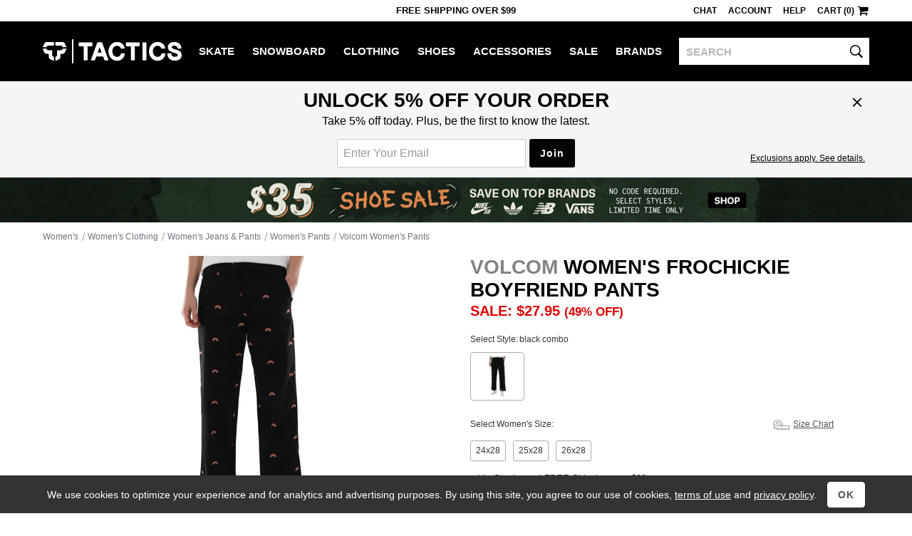

--- FILE ---
content_type: image/svg+xml
request_url: https://www.tactics.com/i/t/tape-measure-4e4e4e.svg
body_size: 443
content:
<svg width="100pt" height="100pt" viewBox="0 0 100 100" xmlns="http://www.w3.org/2000/svg"><g fill="#4e4e4e"><path d="M52.531 53.789V41.262c0-3.879-2.262-7.512-6.371-10.211-3.988-2.621-9.281-4.07-14.898-4.07-5.621 0-10.91 1.441-14.898 4.07C12.262 33.751 10 37.379 10 41.262v17.359c0 3.879 2.261 7.512 6.37 10.211 3.989 2.621 9.282 4.07 14.899 4.07L90 73.02V53.79zM17.328 32.512c3.71-2.441 8.66-3.781 13.941-3.781s10.23 1.34 13.941 3.781c3.602 2.36 5.578 5.469 5.578 8.75 0 .102-.02.559-.02.629 0 .039-.09.719-.101.77l-.172.769c-.012.05-.172.55-.191.602-.02.05-.48 1.12-.5 1.16-.032.058-.64 1.078-.649 1.09-.941 1.37-2.27 2.64-3.949 3.738-.871.57-1.82 1.09-2.82 1.539-3.13 1.398-6.93 2.23-11.031 2.238h-.09c-5.281 0-10.23-1.34-13.941-3.781-3.602-2.36-5.578-5.469-5.578-8.75.004-3.285 1.984-6.387 5.582-8.754zm33.461 14.457v6.82h-9.281.012c.41-.148.808-.308 1.199-.48.02-.012 1.261-.578 1.28-.602.173-.09.54-.281.552-.281.18-.102.91-.52 1.058-.61.032-.019.578-.359.59-.37.012 0 .012-.012.02-.012.011 0 .011-.012.02-.012.1-.07.589-.41.671-.46.05-.04 1.121-.88 1.172-.93.059-.051.871-.81.922-.852.05-.05.77-.84.808-.89.04-.051.79-1.032.82-1.09.04-.051.137-.2.157-.231zM88.25 71.262l-4.078-.012v-9.078h-2.328v9.07l-4.66-.011v-4.399h-1.75v4.399l-4.66-.012v-9.05h-2.329v9.05l-4.66-.012v-4.37h-1.75v4.37l-4.66-.011v-9.02h-2.328v9.02l-4.66-.012v-4.352h-1.75v4.34l-4.66-.012v-9h-2.329v8.989l-4.66-.012v-4.32h-1.75v4.32l-3.96-.012c-.231 0-.47 0-.7-.011v-8.961H28.25L28.238 71c-1.61-.16-3.18-.449-4.66-.86v-5.51h-1.75v4.96c-1.629-.59-3.148-1.328-4.5-2.21-.05-.04-.11-.071-.16-.11l.004-10.098h-2.328v8.2c-2.012-2-3.09-4.321-3.09-6.74L11.75 46.97c.02.031.34.5.379.55.039.051.558.72.601.77.04.05.621.691.672.738.051.051.692.672.75.72.051.038.922.78.989.827.05.04 1.109.801 1.238.89 3.988 2.622 9.281 4.071 14.898 4.071h56.992v15.727z"/><path d="M24.609 46.051c1.79 1.18 4.16 1.828 6.66 1.828s4.871-.648 6.66-1.828c1.899-1.25 2.95-2.95 2.95-4.79 0-1.839-1.051-3.538-2.95-4.788-1.789-1.18-4.16-1.828-6.66-1.828s-4.87.648-6.66 1.828c-1.898 1.25-2.95 2.949-2.95 4.789-.01 1.84 1.04 3.539 2.95 4.789zm6.66-9.66c4.262 0 7.871 2.23 7.871 4.87s-3.601 4.872-7.87 4.872-7.872-2.23-7.872-4.871S27 36.39 31.27 36.39z"/></g></svg>

--- FILE ---
content_type: image/svg+xml
request_url: https://www.tactics.com/a/cwt5/1/volcom.svg
body_size: -289
content:
<svg viewBox="0 0 39.99 40" xmlns="http://www.w3.org/2000/svg"><g fill="#aaa"><path d="M20 40a20 20 0 1 1 20-20 20 20 0 0 1-20 20zm0-37.87A17.87 17.87 0 1 0 37.87 20 17.89 17.89 0 0 0 20 2.13z"/><path d="M20.05 4.54 9.86 24.19l5.84 9.87h8.7l5.84-9.87zm0 29H16c-.14-.25-5.37-9.09-5.51-9.33l9.57-18.52v2.09l4.36 14.4-4.36 9.13zm.6-2.07 4.66-9.76 3.12 3.06z"/><path d="m11.68 24.76 7.78 6.69-4.66-9.75zm8.38 6.56V7.76L15.7 22.18z"/></g></svg>